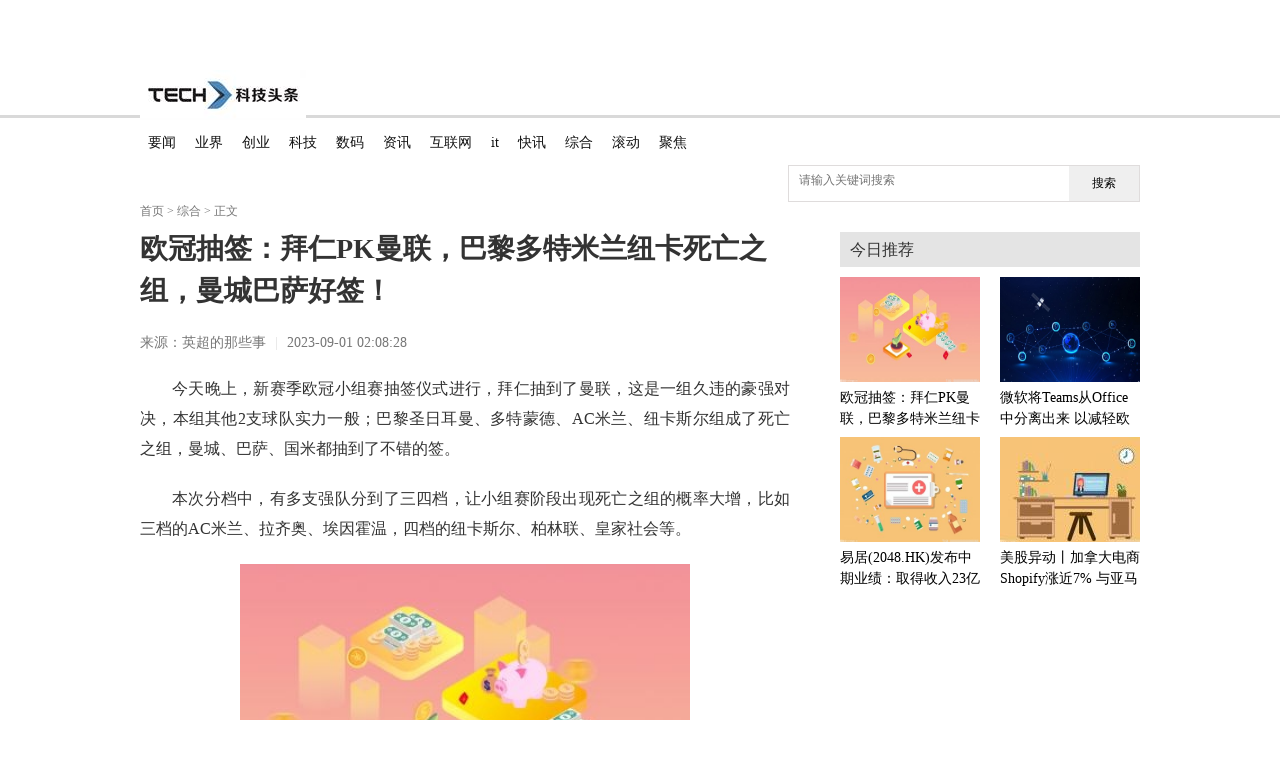

--- FILE ---
content_type: text/html
request_url: http://zh.techtoutiao.1-cs.net/zh/2023/0901/21896.html
body_size: 10056
content:
<!DOCTYPE html>
<html>
<head>
    <meta charset="utf-8">
    <meta http-equiv="X-UA-Compatible" content="IE=7">
    <base target="_blank"/>
    <title>欧冠抽签：拜仁PK曼联，巴黎多特米兰纽卡死亡之组，曼城巴萨好签！_科技头条</title>
    <meta name="keywords" content="科技头条,商业门户网站,新媒体,网络媒体,财经,娱乐,游戏,汽车,科技">
    <meta name="description" content="今天晚上，新赛季欧冠小组赛抽签仪式进行，拜仁抽到了曼联，这是一组久">
	<link rel="shortcut icon" href="http://www.techtoutiao.1-cs.net/static/images/favicon.ico" type="image/x-icon" />
    <link rel="stylesheet" href="http://www.techtoutiao.1-cs.net/static/css/article.css">
    <link rel="stylesheet" href="http://www.techtoutiao.1-cs.net/static/css/adcss.css">
    <script type="text/javascript" src="http://www.techtoutiao.1-cs.net/static/js/jquery-1.7.2.min.js"></script>
    <script src="http://www.techtoutiao.1-cs.net/static/js/uaredirect.js" type="text/javascript"></script>
    <SCRIPT type=text/javascript>uaredirect("http://m.techtoutiao.1-cs.net/zh/zh/2023/0901/21896.html");</SCRIPT>
<style>
.searchdiv {
    background:white;
    width: 350px;
    height: 35px;
    border: 1px solid #dfdcdc;
    position: relative;
}
.searchinput {
    border: 0px;
    outline: none;
    padding: 7px 0px 0 10px;
    width: 280px;
    overflow: hidden;
}
.btnsearch {
    width: 20%;
    height: 35px;
    display: block;
    position: absolute;
    top: 0px;
    right: 0;
    background-image: url("http://www.techtoutiao.1-cs.net/static/images/search.png");
    border: 0px;
    cursor: pointer;
}
#article_text{
    text-indent: 2em;
}
#article_text img{
    max-width: 500px !important;
    height: auto !important;
    margin: auto;
    display: block;
}
</style>
</head>
<body>
<!-- banner广告 s -->
<div class="clearfix">
    <div class="ad1000_60">
       <script async src="//pagead2.googlesyndication.com/pagead/js/adsbygoogle.js"></script>
<!-- 1000*60 -->
<ins class="adsbygoogle"
     style="display:inline-block;width:1000px;height:60px"
     data-ad-client="ca-pub-2539936277555907"
     data-ad-slot="7211786270"></ins>
<script>
(adsbygoogle = window.adsbygoogle || []).push({});
</script>    </div>
</div>
<!-- banner广告 e -->
<div class="blank10"></div>
<div class="channel-bar">
    <div class="channel-bar-bd area clearfix">
        <div class="col-main">
            <h2 class="logo"><a href="http://www.techtoutiao.1-cs.net/?b=0" title="科技头条"><img src="http://www.techtoutiao.1-cs.net/static/images/logo.jpg" alt="科技头条"></a></h2>
            <div class="sub-nav">
                                                <a href="http://www.techtoutiao.1-cs.net/yw/">要闻</a>
                                <a href="http://www.techtoutiao.1-cs.net/yj/">业界</a>
                                <a href="http://www.techtoutiao.1-cs.net/cy/">创业</a>
                                <a href="http://www.techtoutiao.1-cs.net/kj/">科技</a>
                                <a href="http://www.techtoutiao.1-cs.net/sm/">数码</a>
                                <a href="http://www.techtoutiao.1-cs.net/zx/">资讯</a>
                                <a href="http://www.techtoutiao.1-cs.net/hlw/">互联网</a>
                                <a href="http://www.techtoutiao.1-cs.net/it/">it</a>
                                <a href="http://kx.techtoutiao.1-cs.net/">快讯</a>
                                <a href="http://zh.techtoutiao.1-cs.net/">综合</a>
                                <a href="http://gd.techtoutiao.1-cs.net/">滚动</a>
                                <a href="http://jj.techtoutiao.1-cs.net/">聚焦</a>
                                            </div>
        </div>
 	<div class="searchdiv" style="float:right;">
                    <form action="http://www.duosou.net/" method="get" target="_blank">
                        <input type="text" class="searchinput" name="keyword" id="keyword" placeholder="请输入关键词搜索" onfocus="autofocuss()" autocomplete="off">
                        <button class="btnsearch">搜索</button>
                    </form>
                </div>
    </div>
</div>
<div class="blank20"></div>
<!--=S bd-->
<div class="clearfix area bd">
    <div class="col-main-outer" id="con_left">
        <!--=S 面包屑导航-->
        <div class="breadcrumb">
            <a target="_blank" href="http://www.techtoutiao.1-cs.net/?b=0">首页</a> > <a href="http://zh.techtoutiao.1-cs.net/">综合</a> > 正文
        </div>
        <!--=S article-cmt-->
        <div id="article-cmt">
            <div class="hd">
                <h1 class="title" style="font-weight:bold;">欧冠抽签：拜仁PK曼联，巴黎多特米兰纽卡死亡之组，曼城巴萨好签！</h1>
                <div class="clearfix">
                    <div class="info fl" style="font-size:14px; font-family:'微软雅黑'; width:100%;">
                        <table width="100%" border="0">
                            <tr>
                                <td> 来源：英超的那些事 <span class="sp">|</span>
                                    <span class="pubTime">2023-09-01 02:08:28</span>
                                </td>
                            </tr>
                        </table>
                    </div>
                </div>
            </div>
            <div class="bd">
                <div id="">
                    <!--摘要-->
                    <div class="clearfix" id="article_text">
                     <p>今天晚上，新赛季欧冠小组赛抽签仪式进行，拜仁抽到了曼联，这是一组久违的豪强对决，本组其他2支球队实力一般；巴黎圣日耳曼、多特蒙德、AC米兰、纽卡斯尔组成了死亡之组，曼城、巴萨、国米都抽到了不错的签。</p><p>本次分档中，有多支强队分到了三四档，让小组赛阶段出现死亡之组的概率大增，比如三档的AC米兰、拉齐奥、埃因霍温，四档的纽卡斯尔、柏林联、皇家社会等。</p><p style="text-align: center"><img style="display:block;margin:auto;" width="450" src="http://www.cjcn.com/uploadfile/2022/0610/20220610020130383.jpg" /></br>(资料图)</p><p>结果在抽签中，果然出现了死亡之组，F组中巴黎圣日耳曼、多特蒙德、AC米兰、纽卡斯尔抽到了一组，这4支五大联赛的豪强将争夺2个出线名额，可谓惨烈！C组的那不勒斯、皇马、布拉加和柏林联合的组合也相当有看点。E组的费耶诺德、马竞</p><p>、拉齐奥、凯尔特人的实力十分接近。</p><p>曼城抽到了好签，他们小组中的对手实力很难对他们形成威胁；重回欧冠的阿森纳将面临挑战，他们抽到了塞维利亚、埃因霍温和朗斯。巴萨的签不错，小组出线希望很大。本赛季小组赛首轮将在9月19日和20日开打，12月12日和13日结束最后一轮。</p><p>抽签结果</p><p>A组：拜仁、曼联、哥本哈根、加拉塔萨雷；</p><p>B组：塞维利亚、阿森纳、埃因霍温、朗斯；</p><p>C组：那不勒斯、皇马、布拉加、柏林联合；</p><p>D组：本菲卡、国米、萨尔茨堡红牛、皇家社会；</p><p>E组：费耶诺德、马竞、拉齐奥、凯尔特人；</p><p>F组：巴黎圣日耳曼、多特蒙德、AC米兰、纽卡斯尔；</p><p>G组：曼城、莱比锡、贝尔格莱德红星、伯尔尼年轻人；</p><p>H组：巴萨、波尔图、顿涅茨克矿工、安特卫普。</p>                    </div>
						  <p class="main_center_bianqin_fl" style="color: #fff;">标签：
		 
		</p>
                    <div class="page-box">
                        <div class="page-ctrl"></div>
                    </div>
                    <div class="clearfix">
                        <div style="width:260px; padding-top:5px;" class="fl">
                            <div class="bdsharebuttonbox">
                                <a href="#" class="bds_more" data-cmd="more"></a><a href="#" class="bds_qzone" data-cmd="qzone" title="分享到QQ空间"></a><a href="#" class="bds_tsina" data-cmd="tsina" title="分享到新浪微博"></a><a href="#" class="bds_tqq" data-cmd="tqq" title="分享到腾讯微博"></a><a href="#" class="bds_renren" data-cmd="renren" title="分享到人人网"></a><a href="#" class="bds_weixin" data-cmd="weixin" title="分享到微信"></a></div>
                            <script>window._bd_share_config={"common":{"bdSnsKey":{},"bdText":"","bdMini":"2","bdMiniList":false,"bdPic":"","bdStyle":"1","bdSize":"24"},"share":{}};with(document)0[(getElementsByTagName('head')[0]||body).appendChild(createElement('script')).src='http://bdimg.share.baidu.com/static/api/js/share.js?v=512400.js?cdnversion='+~(-new Date()/36e5)];
                            </script>
                        </div>
                        <p class="create-editor fr">责任编辑：techtoutiao</p>
                    </div>
                </div>
            </div>
            <div class="blank30"></div>
        </div>
        <div class="col-main">
            <!--=S rel-mod-->
            <div class="mod rel-mod">
                <div class="hd" style="background:none; border-bottom:1px solid #e2e2e2;"><h3 style="border-bottom:1px solid #992a3a; padding-right:10px;">本文相关推荐</h3>
                </div>
                <div class="bd clearfix">
                    <div class="fl" style="overflow: hidden;">
                        <ul class="art ico-dot" id="forTag">
                                                                                    <li style="background:none; padding:0px;">
                                <a style="font-weight:bold; font-size:16px; " class="_block_rel"  target="_blank" href="http://zh.techtoutiao.1-cs.net/zh/2023/0901/21896.html">欧冠抽签：拜仁PK曼联，巴黎多特米兰纽卡死亡之组，曼城巴萨好签！</a>
                            </li>
                                                                                                                <li><a class="_block_rel"  target="_blank" href="http://kx.techtoutiao.1-cs.net/kx/2023/0831/21895.html">微软将Teams从Office中分离出来 以减轻欧盟反垄断担忧</a></li>
                                                                                                           <li><a class="_block_rel"  target="_blank" href="http://kx.techtoutiao.1-cs.net/kx/2023/0831/21894.html">易居(2048.HK)发布中期业绩：取得收入23亿元</a></li>
                                                                                                           <li><a class="_block_rel"  target="_blank" href="http://kx.techtoutiao.1-cs.net/kx/2023/0831/21893.html">美股异动丨加拿大电商Shopify涨近7% 与亚马逊就物流网络达成协议</a></li>
                                                                                                           <li><a class="_block_rel"  target="_blank" href="http://kx.techtoutiao.1-cs.net/kx/2023/0831/21892.html">Uber在肯尼亚推出电动自行车车队</a></li>
                                                                                                           <li><a class="_block_rel"  target="_blank" href="http://kx.techtoutiao.1-cs.net/kx/2023/0831/21891.html">极星汽车公布Q2财报：亏损2.74亿美元，交付1.58万辆汽车</a></li>
                                                                                                           <li><a class="_block_rel"  target="_blank" href="http://zh.techtoutiao.1-cs.net/zh/2023/0831/21890.html">药物杂质谱分析(关于药物杂质谱分析简述)</a></li>
                                                                                                           <li><a class="_block_rel"  target="_blank" href="http://kx.techtoutiao.1-cs.net/kx/2023/0831/21889.html">两部门：降低存量首套住房贷款利率</a></li>
                                                                                                           <li><a class="_block_rel"  target="_blank" href="http://zh.techtoutiao.1-cs.net/zh/2023/0831/21888.html">秦淮数据(CD.US)二季报：营收增长49.7% 海外市场上架容量大增6倍</a></li>
                                                                                                           <li><a class="_block_rel"  target="_blank" href="http://kx.techtoutiao.1-cs.net/kx/2023/0831/21887.html">IBM和VMware助力企业优化云上投资</a></li>
                                                                                                           <li><a class="_block_rel"  target="_blank" href="http://zh.techtoutiao.1-cs.net/zh/2023/0831/21886.html">吴王楼、陈建波、汪卫东……他们与亚运精神同行，坚守初心勇攀高峰</a></li>
                                                                                                           <li><a class="_block_rel"  target="_blank" href="http://kx.techtoutiao.1-cs.net/kx/2023/0831/21885.html">QuantHealth获得1500万美元A轮融资</a></li>
                                                                                                           <li><a class="_block_rel"  target="_blank" href="http://kx.techtoutiao.1-cs.net/kx/2023/0831/21884.html">贝壳二季度GTV 同比增长22.1%达7,806亿元，美好居住需求助力增长</a></li>
                                                                                                           <li><a class="_block_rel"  target="_blank" href="http://kx.techtoutiao.1-cs.net/kx/2023/0831/21883.html">好声音母公司星空华文跌近20%，十天蒸发400亿</a></li>
                                                                                                           <li><a class="_block_rel"  target="_blank" href="http://zh.techtoutiao.1-cs.net/zh/2023/0831/21882.html">漯河市源汇区外国语小学召开新学期班主任例会</a></li>
                                                                                                           <li><a class="_block_rel"  target="_blank" href="http://kx.techtoutiao.1-cs.net/kx/2023/0831/21881.html">诺和诺德收购Embark，瞄准肥胖和2型糖尿病治疗领域</a></li>
                                                                                                           <li><a class="_block_rel"  target="_blank" href="http://kx.techtoutiao.1-cs.net/kx/2023/0831/21880.html">上汽集团与TÜV南德意志集团深化合作，提升车辆产品全生命周期内的网络安全风险控制能力</a></li>
                                                                                                           <li><a class="_block_rel"  target="_blank" href="http://kx.techtoutiao.1-cs.net/kx/2023/0831/21879.html">Instant Financial获得战略投资</a></li>
                                                                                                           <li><a class="_block_rel"  target="_blank" href="http://kx.techtoutiao.1-cs.net/kx/2023/0831/21878.html">Voxel Labs获得1200万美元战略投资</a></li>
                                                                                                           <li><a class="_block_rel"  target="_blank" href="http://kx.techtoutiao.1-cs.net/kx/2023/0831/21877.html">李湘商业版图盘点 李湘名下仍有多家公司</a></li>
                                                                                                           <li><a class="_block_rel"  target="_blank" href="http://zh.techtoutiao.1-cs.net/zh/2023/0831/21876.html">汽车保养常识大全及使用技巧（老司机教你新手车主如何保养）</a></li>
                                                                                                           <li><a class="_block_rel"  target="_blank" href="http://kx.techtoutiao.1-cs.net/kx/2023/0831/21875.html">富卫集团上半年继续实现强劲的有机增长</a></li>
                                                                                                           <li><a class="_block_rel"  target="_blank" href="http://kx.techtoutiao.1-cs.net/kx/2023/0831/21874.html">广东中山宣布施行认房不认贷</a></li>
                                                                                                           <li><a class="_block_rel"  target="_blank" href="http://kx.techtoutiao.1-cs.net/kx/2023/0831/21873.html">新款2024索纳塔将于今年冬天在北美上市销售</a></li>
                                                                                                           <li><a class="_block_rel"  target="_blank" href="http://kx.techtoutiao.1-cs.net/kx/2023/0831/21872.html">文心一言APP开放首日登上Apple Store免费榜第一</a></li>
                                                                                                           <li><a class="_block_rel"  target="_blank" href="http://kx.techtoutiao.1-cs.net/kx/2023/0831/21871.html">鹏拓生物完成数千万Pre-A轮融资</a></li>
                                                                                                           <li><a class="_block_rel"  target="_blank" href="http://zh.techtoutiao.1-cs.net/zh/2023/0831/21870.html">海关总署：积极推进“组合港”“一港通”改革试点</a></li>
                                                                                                           <li><a class="_block_rel"  target="_blank" href="http://kx.techtoutiao.1-cs.net/kx/2023/0831/21869.html">乃万演唱会主办方擅自售票被罚1万 晓峰音乐公社擅自售票被罚</a></li>
                                                                                                           <li><a class="_block_rel"  target="_blank" href="http://kx.techtoutiao.1-cs.net/kx/2023/0831/21868.html">网龙上半年游戏业务收入创历史新高</a></li>
                                                                                                           <li><a class="_block_rel"  target="_blank" href="http://kx.techtoutiao.1-cs.net/kx/2023/0831/21867.html">Coral Finance获得50万美元战略投资</a></li>
                                                                                                           <li><a class="_block_rel"  target="_blank" href="http://kx.techtoutiao.1-cs.net/kx/2023/0831/21866.html">Nobu品牌将在埃及全面拓展</a></li>
                                                                                                           <li><a class="_block_rel"  target="_blank" href="http://kx.techtoutiao.1-cs.net/kx/2023/0831/21865.html">Qashier获得1000万美元A轮融资</a></li>
                                                                                                           <li><a class="_block_rel"  target="_blank" href="http://www.techtoutiao.1-cs.net/yj/2023/0831/21864.html">阿里云、信通院联合发布产业智能发展与应用技术报告，助力千行百业智能化转型</a></li>
                                                                                                           <li><a class="_block_rel"  target="_blank" href="http://kx.techtoutiao.1-cs.net/kx/2023/0831/21863.html">苏州沙力医疗器械有限公司成功中标加拿大政府采购</a></li>
                                                                                                           <li><a class="_block_rel"  target="_blank" href="http://kx.techtoutiao.1-cs.net/kx/2023/0831/21862.html">歌尔股份旗下同歌创投入股材料公司</a></li>
                                                                                                           <li><a class="_block_rel"  target="_blank" href="http://kx.techtoutiao.1-cs.net/kx/2023/0831/21861.html">中集车辆：上半年实现营收134.70亿元 同比增长20.31%</a></li>
                                                                                                           <li><a class="_block_rel"  target="_blank" href="http://zh.techtoutiao.1-cs.net/zh/2023/0831/21860.html">索尼宣布调整 PlayStation Plus 订阅价格，9月6日起生效</a></li>
                                                                                                           <li><a class="_block_rel"  target="_blank" href="http://kx.techtoutiao.1-cs.net/kx/2023/0831/21859.html">Cell Impact 技术助力日本燃料电池市场，提升生产质量与效益</a></li>
                                                                                                           <li><a class="_block_rel"  target="_blank" href="http://kx.techtoutiao.1-cs.net/kx/2023/0831/21858.html">嬴彻科技推动卡车智能驾驶大规模商用化</a></li>
                                                                                                           <li><a class="_block_rel"  target="_blank" href="http://kx.techtoutiao.1-cs.net/kx/2023/0831/21857.html">有为图像获得天使轮投资</a></li>
                                                                                                           <li><a class="_block_rel"  target="_blank" href="http://zh.techtoutiao.1-cs.net/zh/2023/0831/21856.html">家庭病床，让居家卧床患者有“医”靠</a></li>
                                                                                                           <li><a class="_block_rel"  target="_blank" href="http://kx.techtoutiao.1-cs.net/kx/2023/0831/21855.html">万科CFO韩慧华：有足够的信心确保公司的经营安全</a></li>
                                                                                                           <li><a class="_block_rel"  target="_blank" href="http://kx.techtoutiao.1-cs.net/kx/2023/0831/21854.html">AirPods新专利支持隔空手势交互</a></li>
                                                                                                           <li><a class="_block_rel"  target="_blank" href="http://kx.techtoutiao.1-cs.net/kx/2023/0831/21853.html">堃博医疗公布2023年上半年业绩，净亏损缩窄</a></li>
                                                                                                           <li><a class="_block_rel"  target="_blank" href="http://zh.techtoutiao.1-cs.net/zh/2023/0831/21852.html">开学第一讲——“思政微课堂”进社区</a></li>
                                                                                                           <li><a class="_block_rel"  target="_blank" href="http://kx.techtoutiao.1-cs.net/kx/2023/0831/21851.html">樊登读书在北京成立新公司</a></li>
                                                                                                           <li><a class="_block_rel"  target="_blank" href="http://kx.techtoutiao.1-cs.net/kx/2023/0831/21850.html">AI21 Labs获得1.55亿美元C轮融资</a></li>
                                                                                                           <li><a class="_block_rel"  target="_blank" href="http://kx.techtoutiao.1-cs.net/kx/2023/0831/21849.html">马化腾、刘炽平发布全员信：99公益日，科技为公益创造更多可能</a></li>
                                                                                                           <li><a class="_block_rel"  target="_blank" href="http://kx.techtoutiao.1-cs.net/kx/2023/0831/21848.html">福碳新材获1亿元B轮融资</a></li>
                                                                                                           <li><a class="_block_rel"  target="_blank" href="http://kx.techtoutiao.1-cs.net/kx/2023/0831/21847.html">MagicSchool AI获得240万美元战略投资</a></li>
                                                                                                           <li><a class="_block_rel"  target="_blank" href="http://kx.techtoutiao.1-cs.net/kx/2023/0831/21846.html">大连万达商管1亿成立新公司</a></li>
                                                                                                           <li><a class="_block_rel"  target="_blank" href="http://kx.techtoutiao.1-cs.net/kx/2023/0831/21845.html">财政部：7月份，全国共销售彩票489.05亿元，同比增长55.9%</a></li>
                                                                                                           <li><a class="_block_rel"  target="_blank" href="http://zh.techtoutiao.1-cs.net/zh/2023/0831/21844.html">河南光山：秋日稻田美如画</a></li>
                                                                                                           <li><a class="_block_rel"  target="_blank" href="http://zh.techtoutiao.1-cs.net/zh/2023/0831/21843.html">突发！刚入职7个月就出事 52岁A股高管 被留置并立案！</a></li>
                                                                                                           <li><a class="_block_rel"  target="_blank" href="http://kx.techtoutiao.1-cs.net/kx/2023/0831/21842.html">复朗集团上半年营收同比增长6.4%</a></li>
                                                                                                           <li><a class="_block_rel"  target="_blank" href="http://kx.techtoutiao.1-cs.net/kx/2023/0831/21841.html">11家AI大模型产品今日起将陆续上线 腾讯华为等也将开放</a></li>
                                                                                                           <li><a class="_block_rel"  target="_blank" href="http://kx.techtoutiao.1-cs.net/kx/2023/0831/21840.html">邓伦舟山影视工作室完成注销 邓伦名下已无存续企业</a></li>
                                                                                                           <li><a class="_block_rel"  target="_blank" href="http://kx.techtoutiao.1-cs.net/kx/2023/0831/21839.html">苹果据悉测试以3D打印技术生产智能手表钢质底盘</a></li>
                                                                                                           <li><a class="_block_rel"  target="_blank" href="http://kx.techtoutiao.1-cs.net/kx/2023/0831/21838.html">粉笔：上半年经调整利润2.88亿元，同比增长201.2%</a></li>
                                                                                                           <li><a class="_block_rel"  target="_blank" href="http://www.techtoutiao.1-cs.net/yj/2023/0831/21837.html">刷新大模型世界观</a></li>
                                                                                                           <li><a class="_block_rel"  target="_blank" href="http://zh.techtoutiao.1-cs.net/zh/2023/0831/21836.html">城市光伏需要考虑美观问题</a></li>
                                                                                                           <li><a class="_block_rel"  target="_blank" href="http://zh.techtoutiao.1-cs.net/zh/2023/0831/21835.html">二季度机构持股新动向！“宁王”取代茅台，成最受青睐个股</a></li>
                                                                                                           <li><a class="_block_rel"  target="_blank" href="http://kx.techtoutiao.1-cs.net/kx/2023/0831/21834.html">复星国际：上半年净利润13.6亿元 同比下降40.4%</a></li>
                                                                                                           <li><a class="_block_rel"  target="_blank" href="http://kx.techtoutiao.1-cs.net/kx/2023/0831/21833.html">疯狂小杨哥称每月给公司员工发薪超5000万元</a></li>
                                                                                                           <li><a class="_block_rel"  target="_blank" href="http://kx.techtoutiao.1-cs.net/kx/2023/0831/21832.html">新一轮存款利率下调即将落地</a></li>
                                                                                                           <li><a class="_block_rel"  target="_blank" href="http://kx.techtoutiao.1-cs.net/kx/2023/0831/21831.html">长安汽车：上半年净利润76.52亿元，同比增长30.65%</a></li>
                                                                                                           <li><a class="_block_rel"  target="_blank" href="http://kx.techtoutiao.1-cs.net/kx/2023/0831/21830.html">格力电器：上半年净利润126.73亿 同比增长10.52%</a></li>
                                                                                                           <li><a class="_block_rel"  target="_blank" href="http://zh.techtoutiao.1-cs.net/zh/2023/0831/21829.html">上海闵行：完善兜底服务 提高办事效率</a></li>
                                                                                                           <li><a class="_block_rel"  target="_blank" href="http://zh.techtoutiao.1-cs.net/zh/2023/0830/21828.html">横岗街道：税企直联谱新篇 互通惠企焕活力</a></li>
                                                                                                           <li><a class="_block_rel"  target="_blank" href="http://kx.techtoutiao.1-cs.net/kx/2023/0830/21827.html">洽洽食品：拟以7500万至1.5亿元回购股份</a></li>
                                                                                                           <li><a class="_block_rel"  target="_blank" href="http://kx.techtoutiao.1-cs.net/kx/2023/0830/21826.html">苏宁易购发布半年报：核心家电3C业务EBITDA为13.81亿元</a></li>
                                                                                                           <li><a class="_block_rel"  target="_blank" href="http://kx.techtoutiao.1-cs.net/kx/2023/0830/21825.html">美的集团上半年净利润同比增长13.98%</a></li>
                                                                                                           <li><a class="_block_rel"  target="_blank" href="http://kx.techtoutiao.1-cs.net/kx/2023/0830/21824.html">新希望：上半年亏损约29.83亿元</a></li>
                                                                                                           <li><a class="_block_rel"  target="_blank" href="http://zh.techtoutiao.1-cs.net/zh/2023/0830/21823.html">推进核发展与核安全互促共赢 2023核应急管理体系与能力现代化建设专题会议召开</a></li>
                                                                                                           <li><a class="_block_rel"  target="_blank" href="http://zh.techtoutiao.1-cs.net/zh/2023/0830/21822.html">德国科学家：半个世纪前人类或已找到火星生命，但可能把它“淹死了”</a></li>
                                                                                                 </ul>
                    </div>
                </div>
            </div>
            <div class="blank10"></div>
            <div class="blank30"></div>
        </div>
        <!--=E col-main-->
    </div>
    <div class="col-aside">
        <div class="blank10"></div>
        <div><div class="adver_3"><script type="text/javascript" src="http://user.042.cn/adver/adver.js"></script><script type="text/javascript">getAdvert('.adver_3',1,'300px','300px');</script></div></div>
        <div class="blank20"></div>
        <!--=S 今日推荐-->
        <div class="mod">
            <div class="hd"><h3>今日推荐</h3></div>
            <div class="bd clearfix">
                                                <div class="today_div" >
                    <a class="_block_today" href="http://zh.techtoutiao.1-cs.net/zh/2023/0901/21896.html" title="欧冠抽签：拜仁PK曼联，巴黎多特米兰纽卡死亡之组，曼城巴萨好签！" target="_blank">
                        <div class="img_zc">
                            <img src="http://www.cjcn.com/uploadfile/2022/0610/20220610020130383.jpg" alt="欧冠抽签：拜仁PK曼联，巴黎多特米兰纽卡死亡之组，曼城巴萨好签！" height="105" width="140"/>
                        </div>
                        <div class="zc_title">欧冠抽签：拜仁PK曼联，巴黎多特米兰纽卡死亡之组，曼城巴萨好签！</div>
                    </a>
                </div>
                                <div class="today_div" style="float:right;">
                    <a class="_block_today" href="http://kx.techtoutiao.1-cs.net/kx/2023/0831/21895.html" title="微软将Teams从Office中分离出来 以减轻欧盟反垄断担忧" target="_blank">
                        <div class="img_zc">
                            <img src="http://www.viltd.com/uploadfile/2022/0610/20220610102323808.jpg" alt="微软将Teams从Office中分离出来 以减轻欧盟反垄断担忧" height="105" width="140"/>
                        </div>
                        <div class="zc_title">微软将Teams从Office中分离出来 以减轻欧盟反垄断担忧</div>
                    </a>
                </div>
                                <div class="today_div" >
                    <a class="_block_today" href="http://kx.techtoutiao.1-cs.net/kx/2023/0831/21894.html" title="易居(2048.HK)发布中期业绩：取得收入23亿元" target="_blank">
                        <div class="img_zc">
                            <img src="http://hnimg.zgyouth.cc/2022/0610/20220610115050980.jpg" alt="易居(2048.HK)发布中期业绩：取得收入23亿元" height="105" width="140"/>
                        </div>
                        <div class="zc_title">易居(2048.HK)发布中期业绩：取得收入23亿元</div>
                    </a>
                </div>
                                <div class="today_div" style="float:right;">
                    <a class="_block_today" href="http://kx.techtoutiao.1-cs.net/kx/2023/0831/21893.html" title="美股异动丨加拿大电商Shopify涨近7% 与亚马逊就物流网络达成协议" target="_blank">
                        <div class="img_zc">
                            <img src="http://img.haixiafeng.com.cn/2022/0610/thumb_140_105_20220610014845464.jpg" alt="美股异动丨加拿大电商Shopify涨近7% 与亚马逊就物流网络达成协议" height="105" width="140"/>
                        </div>
                        <div class="zc_title">美股异动丨加拿大电商Shopify涨近7% 与亚马逊就物流网络达成协议</div>
                    </a>
                </div>
                                            </div>
        </div>
        <div class="blank10"></div>
        <div><script async src="//pagead2.googlesyndication.com/pagead/js/adsbygoogle.js"></script>
<!-- 300*250 -->
<ins class="adsbygoogle"
     style="display:inline-block;width:300px;height:250px"
     data-ad-client="ca-pub-2539936277555907"
     data-ad-slot="1165252676"></ins>
<script>
(adsbygoogle = window.adsbygoogle || []).push({});
</script></div>
        <div class="blank20"></div>
        <!--=S 本地热点-->
            <div class="mod">
                <div class="hd"><h3><a class="_block_main_sidebar_news" href="">热点推荐</a></h3>
                    <span class="more"></span>
                </div>
                <div class="blank10"></div>
                <ul class="art ico-dot">
                                                            <li><a class="_block_main_sidebar_news" href="http://zh.techtoutiao.1-cs.net/zh/2023/0901/21896.html" target="_blank" title="欧冠抽签：拜仁PK曼联，巴黎多特米兰纽卡死亡之组，曼城巴萨好签！">欧冠抽签：拜仁PK曼联，巴黎多特米兰纽卡死亡之组，曼城巴萨好签！</a></li>
                                        <li><a class="_block_main_sidebar_news" href="http://kx.techtoutiao.1-cs.net/kx/2023/0831/21895.html" target="_blank" title="微软将Teams从Office中分离出来 以减轻欧盟反垄断担忧">微软将Teams从Office中分离出来 以减轻欧盟反垄断担忧</a></li>
                                        <li><a class="_block_main_sidebar_news" href="http://kx.techtoutiao.1-cs.net/kx/2023/0831/21894.html" target="_blank" title="易居(2048.HK)发布中期业绩：取得收入23亿元">易居(2048.HK)发布中期业绩：取得收入23亿元</a></li>
                                        <li><a class="_block_main_sidebar_news" href="http://kx.techtoutiao.1-cs.net/kx/2023/0831/21893.html" target="_blank" title="美股异动丨加拿大电商Shopify涨近7% 与亚马逊就物流网络达成协议">美股异动丨加拿大电商Shopify涨近7% 与亚马逊就物流网络达成协议</a></li>
                                        <li><a class="_block_main_sidebar_news" href="http://kx.techtoutiao.1-cs.net/kx/2023/0831/21892.html" target="_blank" title="Uber在肯尼亚推出电动自行车车队">Uber在肯尼亚推出电动自行车车队</a></li>
                                        <li><a class="_block_main_sidebar_news" href="http://kx.techtoutiao.1-cs.net/kx/2023/0831/21891.html" target="_blank" title="极星汽车公布Q2财报：亏损2.74亿美元，交付1.58万辆汽车">极星汽车公布Q2财报：亏损2.74亿美元，交付1.58万辆汽车</a></li>
                                        <li><a class="_block_main_sidebar_news" href="http://zh.techtoutiao.1-cs.net/zh/2023/0831/21890.html" target="_blank" title="药物杂质谱分析(关于药物杂质谱分析简述)">药物杂质谱分析(关于药物杂质谱分析简述)</a></li>
                                        <li><a class="_block_main_sidebar_news" href="http://kx.techtoutiao.1-cs.net/kx/2023/0831/21889.html" target="_blank" title="两部门：降低存量首套住房贷款利率">两部门：降低存量首套住房贷款利率</a></li>
                                        <li><a class="_block_main_sidebar_news" href="http://zh.techtoutiao.1-cs.net/zh/2023/0831/21888.html" target="_blank" title="秦淮数据(CD.US)二季报：营收增长49.7% 海外市场上架容量大增6倍">秦淮数据(CD.US)二季报：营收增长49.7% 海外市场上架容量大增6倍</a></li>
                                                        </ul>
            </div>
         <!--=S 本地热点-->
        <div class="blank10"></div>
        <div><div class="adver_3"><script type="text/javascript" src="http://user.042.cn/adver/adver.js"></script><script type="text/javascript">getAdvert('.adver_3',1,'300px','300px');</script></div></div>
        <div class="blank20"></div>
         <!--=S 读图-->
          <div class="mod">
            <div class="hd"><h3>读图</h3></div>
            <div class="bd clearfix">
                <div class="">
                    <ul class="picTxtList splitLine">
                                                                        <a class="_block_hotnews" href="http://kx.techtoutiao.1-cs.net/kx/2023/0831/21892.html" target="_blank">
                            <li>
                                <img class="J_lazyload" width="74" height="56" alt="Uber在肯尼亚推出电动自行车车队" src="http://www.jxyuging.com/uploadfile/2022/0610/20220610012244670.jpg" >
                             <p>Uber在肯尼亚推出电动自行车车队<span>08月31日 22:41</span></p>
                            </li>
                        </a>
                                                <a class="_block_hotnews" href="http://kx.techtoutiao.1-cs.net/kx/2023/0831/21891.html" target="_blank">
                            <li>
                                <img class="J_lazyload" width="74" height="56" alt="极星汽车公布Q2财报：亏损2.74亿美元，交付1.58万辆汽车" src="http://imgs.hnmdtv.com/2022/0610/20220610024400214.jpg" >
                             <p>极星汽车公布Q2财报：亏损2.74亿美元，交付1.58万辆汽车<span>08月31日 22:40</span></p>
                            </li>
                        </a>
                                                <a class="_block_hotnews" href="http://zh.techtoutiao.1-cs.net/zh/2023/0831/21890.html" target="_blank">
                            <li>
                                <img class="J_lazyload" width="74" height="56" alt="药物杂质谱分析(关于药物杂质谱分析简述)" src="http://baiduimg.baiduer.com.cn/2022/0610/20220610012956934.jpg" >
                             <p>药物杂质谱分析(关于药物杂质谱分析简述)<span>08月31日 22:23</span></p>
                            </li>
                        </a>
                                                <a class="_block_hotnews" href="http://kx.techtoutiao.1-cs.net/kx/2023/0831/21889.html" target="_blank">
                            <li>
                                <img class="J_lazyload" width="74" height="56" alt="两部门：降低存量首套住房贷款利率" src="http://www.jxyuging.com/uploadfile/2022/0923/20220923105344745.jpg" >
                             <p>两部门：降低存量首套住房贷款利率<span>08月31日 21:45</span></p>
                            </li>
                        </a>
                                                <a class="_block_hotnews" href="http://zh.techtoutiao.1-cs.net/zh/2023/0831/21888.html" target="_blank">
                            <li>
                                <img class="J_lazyload" width="74" height="56" alt="秦淮数据(CD.US)二季报：营收增长49.7% 海外市场上架容量大增6倍" src="http://img.haixiafeng.com.cn/2022/0923/thumb_74_56_20220923111030930.jpg" >
                             <p>秦淮数据(CD.US)二季报：营收增长49.7% 海外市场上架容量大增6倍<span>08月31日 20:58</span></p>
                            </li>
                        </a>
                                                                  </ul>
                </div>
              </div>
           </div>
          <!--=S 读图-->
        <div class="blank10"></div>
        <div><script async src="//pagead2.googlesyndication.com/pagead/js/adsbygoogle.js"></script>
<!-- 300*250 -->
<ins class="adsbygoogle"
     style="display:inline-block;width:300px;height:250px"
     data-ad-client="ca-pub-2539936277555907"
     data-ad-slot="5595452274"></ins>
<script>
(adsbygoogle = window.adsbygoogle || []).push({});
</script></div>
        <div class="blank20"></div>
            <!--=S 频道排行榜-tab-->
            <div class="mod">
                <div class="hd"><h3>频道排行榜</h3>
                </div>
                <div class="bd">
                    <ol class="rank splitLine">
                                                                        <li>
                            <a class='_block_ranking2 rank_1' target="_blank" title="IBM和VMware助力企业优化云上投资" href="http://kx.techtoutiao.1-cs.net/kx/2023/0831/21887.html">IBM和VMware助力企业优化云上投资</a>
                        </li>
                                                <li>
                            <a class='_block_ranking2 rank_2' target="_blank" title="吴王楼、陈建波、汪卫东……他们与亚运精神同行，坚守初心勇攀高峰" href="http://zh.techtoutiao.1-cs.net/zh/2023/0831/21886.html">吴王楼、陈建波、汪卫东&hellip;&hellip;他们与亚运精神同</a>
                        </li>
                                                <li>
                            <a class='_block_ranking2 rank_3' target="_blank" title="QuantHealth获得1500万美元A轮融资" href="http://kx.techtoutiao.1-cs.net/kx/2023/0831/21885.html">QuantHealth获得1500万美元A轮融资</a>
                        </li>
                                                <li>
                            <a class='_block_ranking2 rank_4' target="_blank" title="贝壳二季度GTV 同比增长22.1%达7,806亿元，美好居住需求助力增长" href="http://kx.techtoutiao.1-cs.net/kx/2023/0831/21884.html">贝壳二季度GTV 同比增长22.1%达7,806亿元，</a>
                        </li>
                                                <li>
                            <a class='_block_ranking2 rank_5' target="_blank" title="好声音母公司星空华文跌近20%，十天蒸发400亿" href="http://kx.techtoutiao.1-cs.net/kx/2023/0831/21883.html">好声音母公司星空华文跌近20%，十天蒸发400亿</a>
                        </li>
                                                <li>
                            <a class='_block_ranking2 rank_6' target="_blank" title="漯河市源汇区外国语小学召开新学期班主任例会" href="http://zh.techtoutiao.1-cs.net/zh/2023/0831/21882.html">漯河市源汇区外国语小学召开新学期班主任例会</a>
                        </li>
                                                <li>
                            <a class='_block_ranking2 rank_7' target="_blank" title="诺和诺德收购Embark，瞄准肥胖和2型糖尿病治疗领域" href="http://kx.techtoutiao.1-cs.net/kx/2023/0831/21881.html">诺和诺德收购Embark，瞄准肥胖和2型糖尿病治</a>
                        </li>
                                                <li>
                            <a class='_block_ranking2 rank_8' target="_blank" title="上汽集团与TÜV南德意志集团深化合作，提升车辆产品全生命周期内的网络安全风险控制能力" href="http://kx.techtoutiao.1-cs.net/kx/2023/0831/21880.html">上汽集团与TÜV南德意志集团深化合作，提升车</a>
                        </li>
                                                <li>
                            <a class='_block_ranking2 rank_9' target="_blank" title="Instant Financial获得战略投资" href="http://kx.techtoutiao.1-cs.net/kx/2023/0831/21879.html">Instant Financial获得战略投资</a>
                        </li>
                                                <li>
                            <a class='_block_ranking2 rank_10' target="_blank" title="Voxel Labs获得1200万美元战略投资" href="http://kx.techtoutiao.1-cs.net/kx/2023/0831/21878.html">Voxel Labs获得1200万美元战略投资</a>
                        </li>
                                                                    </ol>
                </div>
            </div>
        <!--=S 频道排行榜-tab-->
            <div class="blank20"></div>
     </div>
</div>
<div class="blank10"></div>
<!--=E bd-->
<!--=S footer-->
<div class="mod mod-footer">
    <!--foot begin-->
<div class="footer">
	 <p style="text-align: center;">科技头条简介 | 广告服务 | <a href="http://www.techtoutiao.1-cs.net/hlw/2023/0418/14008.html" target="_blank">关于我们</a> | 招聘信息 | 网站律师 |</p>
<p style="text-align: center;">Copyright &copy; 1996-2017 <a href="http://www.techtoutiao.1-cs.net/?b=0">www.techtoutiao.1-cs.net</a> Corporation, All Rights Reserved</p>
<p style="text-align: center;"><a href="http://www.techtoutiao.1-cs.net/?b=0">科技头条</a> 版权所有 联系邮箱：855 729 8@qq.com</p>
<p style="text-align: center;"><a href="https://beian.miit.gov.cn/" target="_blank"><span id="bah">粤ICP备18023326号-3</span></a></p></div>
<script>
	(function() {
		var bp = document.createElement('script');
		var curProtocol = window.location.protocol.split(':')[0];
		if(curProtocol === 'https') {
			bp.src = 'https://zz.bdstatic.com/linksubmit/push.js';
		} else {
			bp.src = 'http://push.zhanzhang.baidu.com/push.js';
		}
		var s = document.getElementsByTagName("script")[0];
		s.parentNode.insertBefore(bp, s);
	})();
</script>
<script charset="UTF-8" language="javascript" src="//data.dzxwnews.com/a.php"></script></div>
<!--=E footer-->
</body>
</html>

--- FILE ---
content_type: text/html; charset=utf-8
request_url: https://www.google.com/recaptcha/api2/aframe
body_size: 263
content:
<!DOCTYPE HTML><html><head><meta http-equiv="content-type" content="text/html; charset=UTF-8"></head><body><script nonce="d95q971CCy_Ey0A_MsTAtQ">/** Anti-fraud and anti-abuse applications only. See google.com/recaptcha */ try{var clients={'sodar':'https://pagead2.googlesyndication.com/pagead/sodar?'};window.addEventListener("message",function(a){try{if(a.source===window.parent){var b=JSON.parse(a.data);var c=clients[b['id']];if(c){var d=document.createElement('img');d.src=c+b['params']+'&rc='+(localStorage.getItem("rc::a")?sessionStorage.getItem("rc::b"):"");window.document.body.appendChild(d);sessionStorage.setItem("rc::e",parseInt(sessionStorage.getItem("rc::e")||0)+1);localStorage.setItem("rc::h",'1768801768046');}}}catch(b){}});window.parent.postMessage("_grecaptcha_ready", "*");}catch(b){}</script></body></html>

--- FILE ---
content_type: text/css
request_url: http://www.techtoutiao.1-cs.net/static/css/article.css
body_size: 6049
content:
body, div, dl, dt, dd, ul, ol, li, h1, h2, h3, h4, h5, h6, pre, code, form, fieldset, legend, input, button, textarea, p, blockquote, th, td {
    margin: 0;
    padding: 0
}

fieldset, img {
    border: 0 none
}

:focus {
    outline: 0
}

address, caption, cite, code, dfn, em, b, i, th, var, optgroup {
    font-style: normal;
    font-weight: 400
}

abbr, acronym {
    border: 0;
    font-variant: normal
}

input, button, textarea, select, optgroup, option {
    font-family: inherit;
    font-size: inherit;
    font-style: inherit;
    font-weight: inherit
}

textarea {
    overflow: auto
}

ol, ul {
    list-style: none
}

table {
    border-collapse: collapse;
    border-spacing: 0
}

caption, th {
    text-align: left
}

sup, sub {
    font-size: 100%;
    vertical-align: baseline
}

:link, :visited, ins {
    text-decoration: none
}

blockquote, q {
    quotes: none
}

blockquote:before, blockquote:after, q:before, q:after {
    content: none
}

.clearfix:after {
    content: "\0020";
    display: block;
    height: 0;
    clear: both;
    visibility: hidden;
    overflow: hidden
}

.clearfix {
    zoom: 1
}

.fr {
    display: inline;
    float: right !important
}

.fl {
    display: inline;
    float: left !important
}

.show {
    display: block
}

.hide {
    display: none
}

.center {
    text-align: center !important
}

h1, h2, h3, h4, h5, h6, code, kbd, samp, tt, input, button, textarea, select {
    font-size: 100%
}

button, input[type=reset], input[type=button], input[type=submit] {
    cursor: pointer;
    overflow: visible
}

.blank5, .blank8, .blank10 {
    clear: both;
    overflow: hidden
}

.blank5 {
    height: 5px
}

.blank8 {
    height: 8px
}

.blank10 {
    height: 10px
}

.blank20 {
    height: 20px
}

.blank25 {
    height: 25px
}

.blank30 {
    height: 30px
}

.blank40 {
    height: 40px
}

.blank50 {
    height: 50px
}

body {
    font: 400 12px/1.5 arial, \5b8b\4f53;
    color: #333
}

a {
    color: #000
}

a:focus, a:hover {
    text-decoration: underline;
    color: #BD0A01
}

html {
    overflow-y: scroll;
    background: #fff
}

img {
    display: block;
}

iframe {
    display: block
}

.footer-sm img {
    background-color: transparent
}

img.ico {
    display: inline-block;
    vertical-align: middle;
    padding-right: 5px;
    background-color: transparent
}

.area {
    margin: 0 auto;
    width: 1000px
}

.col-main {
    float: left;
    width: 650px;
    overflow: hidden
}

.col-main-outer {
    float: left;
    width: 650px
}

.col-aside {
    float: right;
    width: 300px;
    overflow: hidden
}

.site-bar {
    background-color: #FFF;
    height: 35px;
    width: 100%;
    z-index: 10
}

.site-bar-onScroll {
    box-shadow: 0 0 5px 0 rgba(0, 0, 0, .3)
}

#J_sitebar_bg {
    height: 35px;
    _display: none
}

.site-bar-bd {
    width: 1000px;
    margin: 0 auto;
    line-height: 35px;
    color: #666;
    position: relative
}

.site-bar .left-col {
    float: left;
    position: relative;
    z-index: 11;
    _width: 650px
}

.site-bar .main-nav li {
    float: left;
    font-size: 12px;
    font-family: microsoft yahei
}

.site-bar .main-nav a {
    display: inline-block;
    padding: 0 8px;
    color: #333
}

.site-bar .main-nav a:hover {
    text-decoration: none;
    color: #FFF;
    background-color: #4472AE
}

.site-bar .right-col {
    position: absolute;
    right: 0;
    top: 0;
    z-index: 12;
    width: 360px;
    height: 35px;
    background-color: #FFF;
    zoom: 1
}

.site-bar .login-area {
    float: left;
    border-right: 1px solid #DDD
}

.site-bar .login-area .login, .site-bar .login-area .logout {
    display: inline-block;
    float: left;
    padding: 0 20px;
    color: #333;
    border-left: 1px solid #FFF
}

.site-bar .login-area .login:hover, .site-bar .login-area .logout:hover {
    text-decoration: underline;
    color: #000
}

.site-bar .ddl-widget {
    float: left;
    position: relative;
    cursor: pointer
}

.site-bar .ddl-widget .ddl-widget-outer {
    border: 1px solid #FFF;
    border-width: 0 1px;
    padding: 10px 10px 10px 10px;
    line-height: 15px
}

.site-bar .ddl-widget:hover .ddl-widget-outer, .site-bar .ddl-widget-hover .ddl-widget-outer {
    border-color: #ccc;
    background-color: #fff
}

.site-bar .ddl-widget .ddl-widget-inner {
    position: relative;
    padding-right: 20px
}

.site-bar .ddl-widget div b {
    _display: none;
    position: absolute;
    right: 0;
    top: 5px;
    border-width: 7px 7px;
    border-style: solid;
    border-color: #888 #FFF #FFF #FFF;
    width: 0;
    height: 0;
    font-size: 0;
    line-height: 0;
    -webkit-transition: -webkit-transform .2s ease-in;
    -moz-transition: -moz-transform .2s ease-in;
    -o-transition: -o-transform .2s ease-in;
    transition: transform .2s ease-in
}

.site-bar .ddl-widget:hover b, .site-bar .ddl-widget-hover b {
    _display: none;
    border-color: #888 #fff #fff #fff;
    -moz-transform: rotate(180deg);
    -moz-transform-origin: 50% 20%;
    -webkit-transform: rotate(180deg);
    -webkit-transform-origin: 50% 20%;
    -o-transform: rotate(180deg);
    -o-transform-origin: 50% 20%;
    transform: rotate(180deg);
    transform-origin: 50% 20%;
    filter: progid:DXImageTransform.Microsoft.BasicImage(rotation=2);
    top: -4px \9
}

.site-bar .ddl-widget .suggestion {
    display: none;
    border: 1px solid #CCC;
    border-top: 0;
    width: 80px;
    background-color: #FFF;
    left: 0;
    position: absolute;
    top: 35px;
    z-index: 99;
    line-height: 24px
}

.site-bar .ddl-widget:hover .suggestion {
    display: block
}

.site-bar .ddl-widget .suggestion li {
    float: none
}

.site-bar .ddl-widget .suggestion li a {
    display: block;
    color: #333;
    cursor: pointer;
    padding: 0 10px;
    white-space: nowrap
}

.site-bar .ddl-widget .suggestion li a:hover {
    background-color: #4472AE;
    color: #FFF;
    text-decoration: none
}

.site-bar .ico-links {
    float: left;
    padding: 0 0 0 10px;
    height: 35px
}

.site-bar .ico-links a {
    vertical-align: middle;
    display: inline-block;
    background: url(../images/site-bar-splice.png) no-repeat;
    width: 25px;
    height: 0;
    padding-top: 25px;
    overflow: hidden;
    cursor: pointer;
    margin-left: 7px
}

.site-bar .ico-links .ico-sina-weibo {
    background-position: -31px 0
}

.site-bar .ico-links .ico-tx-weibo {
    background-position: -62px 0
}

.site-bar .ico-links .ico-mail:hover {
    background-position: 0 -28px
}

.site-bar .ico-links .ico-sina-weibo:hover {
    background-position: -31px -28px
}

.site-bar .ico-links .ico-tx-weibo:hover {
    background-position: -62px -28px
}

.site-nav {
    width: 100%;
    height: 34px;
    line-height: 34px;
    color: #ccc;
    font-size: 12px;
    overflow: hidden;
    clear: both;
    text-align: center;
    min-width: 980px
}

.site-nav .site-nav-bd {
    width: 980px;
    margin: 0 auto;
    clear: both;
    overflow: hidden
}

.site-nav span {
    float: left;
    padding: 0 12px 0 12px
}

.site-nav a {
    color: #252525;
    float: left
}

.site-nav a:hover {
    color: #BD0A01
}

.mod-footer .area {
    width: 980px
}

.mod-footer .mod-contact {
    color: #666
}

.mod-footer .mod-contact p {
    color: #666;
    font-size: 12px
}

.mod-footer {
    background: #EFEFEF;
    padding: 0;
    overflow: hidden;
    min-width: 980px
}

.mod-footer .mod-zt {
    padding-bottom: 15px
}

.mod-footer .hd h3 {
    padding: 0;
    height: 40px;
    line-height: 40px
}

.mod-footer .mod-zt .hd h3 {
    color: #000;
    font-family: "\5FAE\8F6F\96C5\9ED1";
    font-size: 18px;
    font-weight: 400;
    padding-left: 10px
}

.mod-footer .mod-zt .hd h3 a {
    color: #000
}

.mod-footer .mod-zt ul li {
    float: left;
    margin-right: 52px;
    height: 126px;
    overflow: hidden
}

.mod-footer .mod-zt ul li a {
    text-decoration: none
}

.mod-footer .mod-zt ul li.last {
    margin: 0
}

.mod-footer .mod-zt ul li em {
    font-size: 12px;
    color: #666;
    display: block;
    text-align: center;
    float: left;
    height: 36px;
    line-height: 36px;
    position: relative;
    width: 120px;
    overflow: hidden
}

.mod-footer .sitemap {
    border-top: 1px solid #D5D5D5
}

.mod-footer .sitemap .col-l, .mod-footer .sitemap .col-m, .mod-footer .sitemap .col-r {
    padding-top: 20px;
    padding-bottom: 50px
}

.mod-footer .sitemap .col-l {
    width: 260px;
    border-right: 1px solid #ddd;
    padding-right: 0;
    margin-right: 0;
    float: left;
    overflow: hidden
}

.mod-footer .sitemap .col-m {
    width: 310px;
    padding: 20px 57px 50px;
    border-right: 1px solid #ddd;
    float: left;
    overflow: hidden
}

.mod-footer .sitemap .col-r {
    width: 280px;
    padding-top: 30px;
    padding-left: 10px;
    float: right;
    overflow: hidden
}

.mod-footer .sitemap .tit {
    font-size: 14px;
    line-height: 50px
}

.mod-footer .sitemap ul li {
    float: left;
    width: 77px;
    height: 30px
}

.mod-footer .sitemap .col-l ul li {
    width: 84px
}

.mod-footer .sitemap ul li a {
    font-size: 14px;
    color: #666
}

.mod-footer .sitemap a {
    font-family: microsoft yahei
}

.mod-footer .cn-search {
    padding-bottom: 20px
}

.mod-footer .cn-search .cn-input {
    width: 230px
}

.mod-footer .footer-sm {
    background: #002C4B;
    height: 50px;
    line-height: 50px
}

.mod-footer .footer-sm img {
    float: left;
    margin-top: 10px
}

.mod-footer .footer-sm p {
    color: #ccc;
    float: right;
    font-size: 14px
}

.mod-footer .footer-sm p a {
    color: #ccc
}

.mod-footer .footer-sm p a.menufoot12p {
    margin-right: 30px
}

.mod-footer .icon-lis {
    padding-bottom: 10px
}

.mod-footer .icon-lis a {
    background-position: 0 -31px;
    display: inline-block;
    height: 0;
    margin-right: 10px;
    overflow: hidden;
    padding-top: 40px;
    width: 40px
}

.mod-footer .icon-lis .ico-mail {
    background-position: -50px 0
}

.mod-footer .icon-lis .ico-weibo {
    background-position: -200px -0px;
    margin-right: 0
}

.mod-footer .icon-lis .ico-189 {
    background-position: -100px -0px
}

.mod-footer .icon-lis .ico-cloud {
    background-position: -150px -0px
}

.mod-footer .icon-lis .ico-newsapp:hover {
    background-position: 0 -54px
}

.mod-footer .icon-lis .ico-mail:hover {
    background-position: -50px -54px
}

.mod-footer .icon-lis .ico-189:hover {
    background-position: -100px -54px
}

.mod-footer .icon-lis .ico-cloud:hover {
    background-position: -150px -54px
}

.mod-footer .icon-lis .ico-weibo:hover {
    background-position: -200px -54px
}


.mod-footer .icon-lis a {
    background-position: 0 0;
    display: inline-block;
    height: 0;
    margin-right: 10px;
    overflow: hidden;
    padding-top: 40px;
    width: 40px
}

.cn-search .cn-input {
    -moz-border-bottom-colors: none;
    -moz-border-left-colors: none;
    -moz-border-right-colors: none;
    -moz-border-top-colors: none;
    background: none repeat scroll 0 0 #EEE;
    border-color: #DDD -moz-use-text-color #DDD #DDD;
    border-image: none;
    border-style: solid none solid solid;
    border-width: 1px medium 1px 1px;
    color: #666;
    float: left;
    font-size: 14px;
    height: 24px;
    line-height: 24px;
    padding: 4px 2px;
    width: 308px
}

.cn-search .cn-btn {
    background: url(../images/search_btn.png) no-repeat scroll 0 0 transparent;
    border: medium none;
    cursor: pointer;
    float: left;
    height: 34px;
    width: 36px
}





#article-cmt {
    position: relative
}

#article-cmt .hd {
    padding-bottom: 20px
}

#article-cmt .hd .title {
    font-size: 28px;
    font-family: microsoft yahei;
    padding: 8px 0 20px
}

#article-cmt .hd .info {
    float: left;
    line-height: 22px
}

#article-cmt .hd .info, #article-cmt .hd .info a {
    color: #777
}

#article-cmt .hd .info .sp {
    color: #e1e1e1;
    padding: 0 5px
}

#article-cmt .hd .zan-col {
    float: right
}

#article-cmt .bd blockquote {
    background-color: #F5F5F5;
    border: 1px solid #E6E6E6;
    margin-bottom: 25px;
    padding: 10px
}

#article-cmt .bd {
    font-size: 16px;
    font-family: microsoft yahei;
    line-height: 30px;
    color: #333;
    text-align: justify;
    overflow: hidden;
    word-break: break-all;
    clear: both
}

#article-cmt .bd p {
    margin-bottom: 20px;
    text-indent: 2em;
}

#article-cmt .bd img {
    display: inline-block
}

#article-cmt .bd a {
    color: #004B8C
}

.page-box {
    text-align: center;
    font-size: 14px
}

.page-ctrl a, .page-ctrl span {
    color: #999;
    display: inline-block;
    line-height: 24px;
    margin-left: 5px;
    outline: medium none;
    padding: 0 10px;
    margin-bottom: 5px
}

.page-ctrl a {
    border: 1px solid #CCC;
    border-radius: 2px 2px 2px 2px;
    color: #004B8C
}

.page-ctrl a:hover {
    background-color: #FFFFE0;
    border-color: #ff7800;
    color: #333;
    text-decoration: none
}

.page-ctrl span, .page-ctrl span.current {
    background-color: #FFFFE0;
    border: 1px solid #ff7800;
    border-radius: 2px 2px 2px 2px;
    color: #333;
    text-decoration: none
}

.page-ctrl span.dot {
    background-color: transparent;
    border: 0;
    padding: 0 5px
}

.page-ctrl span.prev, .page-ctrl span.next, .page-ctrl span.pre_pager_btn, .page-ctrl span.next_pager_btn {
    display: none
}

.page-tips {
    color: #989898;
    font-size: 12px;
    padding: 5px 0
}

.article-bottom-bar {
    font-size: 16px;
    font-family: microsoft yahei;
    line-height: 50px;
    border: 1px solid #E5E5E5;
    border-width: 1px 0
}

.article-bottom-bar a {
    padding: 0 10px;
    white-space: nowrap
}

.article-bottom-bar .sp {
    color: #CCC
}

.article-bottom-bar .go-dsq, .article-bottom-bar .go-tuisong {
    color: #BD0A01
}

.article-bottom-bar a.go-app {
    padding: 0
}

.article-bottom-bar a.go-app .ico {
    padding: 0;
    _padding-top: 11px
}

.mod .hd, .ui_s2 {
    background-color: #E4E4E4;
    height: 35px;
    line-height: 35px
}

.mod .hd h3, .ui_s2 h3 {
    color: #333;
    float: left;
    font-family: microsoft yahei;
    font-size: 16px;
    font-weight: 400;
    padding-left: 10px
}

.mod .hd h3 a {
    color: #333
}

.ui_s2 h3 {
    color: #000
}

.mod .hd .more a, .tit .more a {
    font-size: 14px;
    color: #999;
    float: right;
    padding-right: 15px;
    font-family: \5B8B\4F53
}

.mod .bd {
    padding: 10px 0
}

.tab-mod .mod-tab-hd {
    height: 35px;
    line-height: 33px;
    background-color: #E4E4E4;
    font-size: 16px;
    font-family: microsoft yahei
}

.tab-mod .mod-tab-hd li {
    float: left;
    position: relative;
    zoom: 1
}

.tab-mod .mod-tab-hd li.current {
    background: #FFF
}

.tab-mod .mod-tab-hd li a {
    display: block;
    width: 90px;
    text-align: center;
    border: 1px solid #E4E4E4;
    height: 33px
}

.tab-mod .mod-tab-hd li.current a {
    color: #b50000
}

.tab-mod .mod-tab-hd li.current b {
    background: url(../images/arr-down.png) no-repeat 0 0;
    height: 10px;
    width: 16px;
    display: inline-block;
    position: absolute;
    bottom: -9px;
    left: 50%;
    margin-left: -8px
}

.tab-mod .tab-con {
    padding-top: 10px
}

.auto-roll-tab {
    padding-bottom: 30px;
    border-bottom: 1px solid #DDD
}

.ranking-tab .mod-tab-hd li a {
    width: 148px
}

.col-250 {
    width: 220px;
    padding-right: 30px
}

.col-400 {
    width: 400px
}

.art-12 li {
    line-height: 22px
}

.art-12 li a {
    color: #666
}

.art-12 li a:hover {
    color: #BD0A01
}

.art li {
    font-size: 14px;
    font-family: microsoft yahei;
    height: 24px;
    line-height: 24px;
    overflow: hidden;
    text-overflow: ellipsis
}

.art li a {
    white-space: nowrap
}

.ico-dot li {
    background: url(../images/art-dot.png) no-repeat scroll 0 10px transparent;
    padding-left: 12px
}

.headline {
    font-size: 16px;
    padding-bottom: 5px;
    font-family: microsoft yahei;
    overflow: hidden;
    text-overflow: ellipsis
}

.headline a {
    white-space: nowrap
}

.big-img {
    position: relative
}

.big-img em {
    position: absolute;
    left: 0;
    bottom: 0;
    background: url(../images/alpha_bgga.png) repeat 0 0;
    font-size: 12px;
    color: #FFF;
    width: 100%;
    height: 24px;
    line-height: 24px;
    text-align: center
}

.picTxtList li {
    font-size: 14px;
    height: 56px;
    padding: 14px 0
}

.picTxtList img {
    background: none repeat scroll 0 0 #CCC;
    display: block;
    float: left;
    height: 56px;
    width: 74px
}

.picTxtList p {
    float: right;
    line-height: 20px;
    width: 215px
}

.picTxtList p a {
    font-family: microsoft yahei;
    font-weight: 400;
    font-size: 14px;
    color: #131313;
    height: 44px;
    zoom: 1;
    position: relative;
    margin-top: -4px;
    overflow: hidden;
    display: block
}

.picTxtList p span {
    font-size: 12px;
    color: #888
}

.splitLine li {
    border-bottom: 1px dotted #D3D3D3
}

.splitLine li.last {
    border-bottom: none
}

.piclist {
    margin-left: -30px
}

.piclist li {
    float: left;
    display: inline;
    overflow: hidden;
    width: 140px;
    height: 145px;
    margin-left: 30px;
    color: #666
}

.piclist a, .piclist img, .piclist em {
    display: block
}

.piclist a {
    text-align: center;
    text-decoration: none
}

.piclist img {
    width: 140px;
    height: 105px;
    margin: 0 auto 8px;
    background-color: #ccc
}

.piclist em {
    line-height: 18px;
    height: 18px;
    overflow: hidden;
    font-size: 14px;
    font-family: microsoft yahei;
    display: block
}

.piclist-s2 {
    margin-left: -20px
}

.piclist-s2 li {
    margin-left: 20px;
    height: 120px;
    position: relative;
    margin-bottom: 10px
}

.piclist-s2 a:hover, .piclist-s2 a:hover em {
    text-decoration: none
}

.piclist-s2 img {
    width: 140px;
    height: 120px;
    margin: 0 auto 8px;
    background: #ccc
}

.piclist-s2 em {
    position: absolute;
    left: 0;
    bottom: 0;
    background: url(../images/alpha_bgga.png) repeat 0 0;
    font-size: 12px;
    color: #FFF;
    width: 100%;
    height: 24px;
    line-height: 24px;
    text-overflow: ellipsis;
    white-space: nowrap
}

.toplist-colL {
    float: left;
    width: 310px;
    overflow: hidden
}

.toplist-colR {
    float: right;
    width: 310px;
    overflow: hidden
}

.rank {
    background: url(../images/num_bg.png) no-repeat 0 7px
}

.rank li {
    border-bottom: 1px dotted #DDD;
    color: #333;
    font-family: microsoft yahei;
    font-size: 14px;
    height: 35px;
    overflow: hidden;
    line-height: 35px;
    padding-left: 28px;
    text-overflow: ellipsis
}

.rank li a {
    white-space: nowrap
}

.tuisong-box {
    position: absolute;
    background-color: #F0F0F0;
    z-index: 2;
    border-radius: 5px;
    _width: 305px
}

.tuisong-box .tuisong-box-inner {
    padding: 10px 10px
}

.tuisong-box b.arr {
    position: absolute;
    right: 70px;
    bottom: -14px;
    border-width: 7px 7px;
    border-style: solid;
    border-color: #F0F0F0 transparent transparent transparent;
    _border-color: #F0F0F0 #FFF #FFF #FFF;
    width: 0;
    height: 0;
    font-size: 0;
    line-height: 0
}

.tuisong-box .mobile-input {
    float: left;
    border: 1px solid #C8C8C8;
    width: 145px;
    height: 16px;
    line-height: 16px;
    padding: 5px;
    _width: 130px
}

.tuisong-box .submit-btn {
    background-color: #39C;
    border: 1px solid #3EB0D5;
    color: #FFF;
    width: 57px;
    height: 28px;
    line-height: 25px;
    font-size: 14px;
    font-weight: 700;
    vertical-align: middle;
    text-align: center;
    margin-left: 5px;
    float: left;
    _margin-top: -10px
}

.fixed-share-box {
    position: absolute;
    width: 22px;
    height: 225px;
    background-color: #FFF;
    padding: 4px;
    z-index: 9;
    visibility: hidden
}

.fixed-share-box-onScroll {
    position: fixed;
    top: 0
}

.fixed-share-box .share-txt {
    display: inline-block;
    width: 12px;
    padding: 3px 5px 0;
    color: #666;
    line-height: 1.2em
}

.ding-cai-btns {
    width: 302px;
    margin: 0 auto;
    padding-left: 130px;
    *margin-left: -30px;
    *float: left;
    *width: 242px;
    *padding-left: 100px;
}

.ding, .cai {
    float: left;
    margin: 0 6px;
    background: #FFF url(../images/ding-cai.png) repeat-x 0 0;
    width: 87px;
    _margin: 0
}

.ding a, .cai a {
    display: block;
    border: 1px solid #DBDBDB;
    border-radius: 5px;
    font-size: 18px;
    width: 87px;
    height: 36px;
    line-height: 36px;
    background: url(../images/ding-cai.png) no-repeat 0 0
}

.ding a {
    background-position: 22px;
    text-indent: 54px;
}

.cai a {
    background-position: 19px -104px;
    text-indent: 52px;
}

.ding a:hover, .cai a:hover {
    color: #BD0A01;
    text-decoration: none;
    border-color: #A0A0A0
}

.bottom-nav {
    padding: 10px 0
}

.bottom-nav .sp {
    padding: 0 8px;
    color: #DDD
}

.bottom-nav a {
    color: #888
}

.col-aside .rank li span {
    display: none
}

#mvclicka img {
    background-color: transparent
}

.xuantu img {
    background: none
}

#CssGaga {
    content: "20140423154453,276"
}

.clear {
    clear: both;
}

.today_div {
    width: 140px;
    float: left;
}

.zc_title {
    height: 42px;
    line-height: 42px;
    text-align: center;
    font-family: "Microsoft YaHei";
    font-size: 14px;
}

.zc_title a {
    font-family: "Microsoft YaHei";
    font-size: 14px;
}

.picTxtList li p {
    font-family: "Microsoft YaHei";
    font-size: 14px;
}

.picTxtList li p a {
    font-family: "Microsoft YaHei";
    font-size: 14px;
}

.picTxtList li span {
    display: block;
}
.zc_title {
    height: 42px;
    line-height: 21px;
    text-align: left;
    font-family: "Microsoft YaHei";
    font-size: 14px;
    margin: 5px 0 8px;
    overflow: hidden;
}
.share_title {
    font-family: "Microsoft YaHei";
    font-size: 14px;
    width: 100%;
}

.phone_news {
    width: 144px;
    padding-top: 5px;
}

.fixed-share-box-onScroll {
    width: 122px;
}
.channel-bar {
    height: 45px;
    border: 1px solid #d9d9d9;
    border-width: 0 0 3px 0;
}

.channel-bar .cn-search {
    padding-top: 5px;
    width: 300px;
    overflow: hidden
}

.channel-bar .logo {
    float: left; margin-right:20px;
}

.channel-bar .sub-nav {
    float: left
}

.channel-bar .sub-nav a {
    display: inline-block;
    padding: 0 8px;
    line-height: 45px;
    color: #111;
    font-size: 14px;
    font-family: microsoft yahei
}

.channel-bar .sub-nav a:hover {
    text-decoration: none;
    color: #ff0000
}

.breadcrumb, .breadcrumb a {
    color: #777;
    font-family: \5B8B\4F53
}

.breadcrumb a:hover {
    color: #ca0000
}

#article-cmt .hd .title{font-weight: normal;  font-family: '\5FAE\8F6F\96C5\9ED1';}
.pic-list .pic-tit h3 {padding-bottom: 5px;height: 30px;line-height: 30px;overflow: hidden;}
.pic-list h3 a {font-size: 18px;font-family: "microsoft yahei";font-weight: 400;}
.pic-list .pic-details {color: #666;line-height: 18px;padding-bottom: 15px;height: 39px;}
.pic-info {float: left;width: 280px;height: 20px;line-height: 20px;overflow: hidden;}
.share{width: 100%;height: 67px;border-top: 1px solid #dadada;border-bottom: 1px solid #dadada;}
.share-txt{display:block; float:left;font-size: 18px;font-family:'΢���ź�';height: 65px;line-height: 65px;}
.shareTools{  float: left;  height: 37px;  padding-top: 15px;  padding: 15px 50px 15px 20px;  border-right: 1px solid #ccc;}
.shareTools img{display: inline-block;  margin: 0 2px;}
#bdshare{  padding-top: 10px;height: 57px;width: 170px;border-right: 1px solid #ccc;}


.footer { width: 100%; border-top: 1px solid #ccc}
.foot { width: 100%;min-width: 800px; font:12px/1.75 "����", "Arial", sans-serif; margin: 20px auto 0 auto; color: #111; text-align: center;_width: 800px;}
.foot a{ color: #111; }
.footerTop {  margin-bottom:10px; }
.footerTop a{ margin:0 8px; }
.footerM { text-align: center;}
.footerL, .footerM, .footerR { display:inline-block;vertical-align: top;*display:inline;*zoom:1;}
.footerL, .footerR{margin: 0 10px;}


--- FILE ---
content_type: text/css
request_url: http://www.techtoutiao.1-cs.net/static/css/adcss.css
body_size: 309
content:

/*���CSS*/
.ad1000_60 {
    width: 1000px;
    height: 60px;
    margin:0 auto;
}
.ad300_250 {
    width:300px;
    height:250px;
}


.ad640_100{
    width:640px;
    height:80px;
}

.ad300_100{
    width:300px;
    height:100px;
}

.ad300_220{
    width:300px;
    height:220px;
}